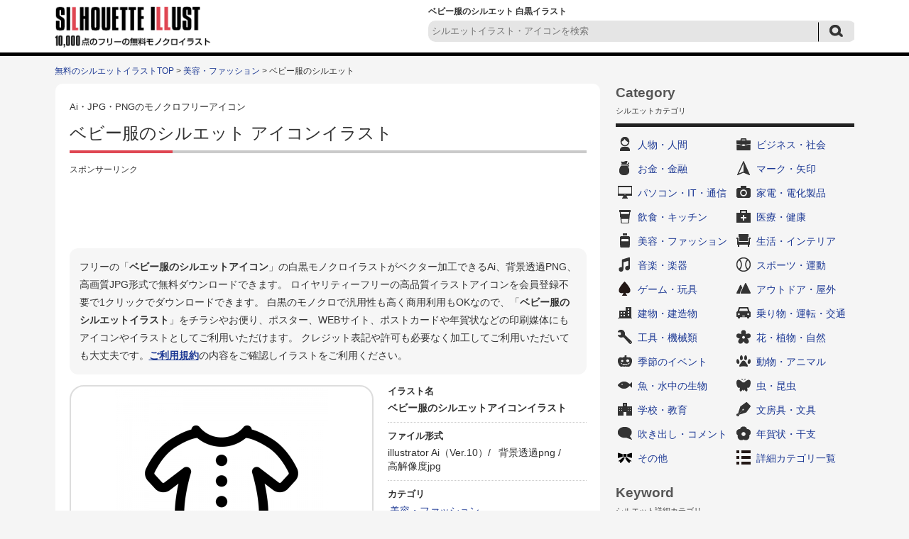

--- FILE ---
content_type: text/html; charset=UTF-8
request_url: https://www.silhouette-illust.com/illust/48291
body_size: 7969
content:














		<!DOCTYPE HTML>
		<html lang="ja">
	<head>
	<title>ベビー服のシルエット | 無料のAi・PNG白黒シルエットイラスト</title>
	<meta charset="UTF-8" />
	<meta http-equiv="X-UA-Compatible" content="IE=edge">
	<meta name="Copyright" content="Copyright &copy; www.silhouette-illust.com All Rights Reserved." />
	<meta name="viewport" content="width=device-width, initial-scale=1">
								
	<meta http-equiv="Content-Style-Type" content="text/css" />
	<meta http-equiv="Content-Script-Type" content="text/javascript" />
	<link rel="stylesheet" type="text/css" media="all" href="https://www.silhouette-illust.com/wp-content/themes/silhouette-illust.com-flat/style.css" />
	<link rel="stylesheet" type="text/css" media="all" href="https://www.silhouette-illust.com/wp-content/themes/silhouette-illust.com-flat/css/master.css" />
		<link rel="stylesheet" type="text/css" media="all" href="https://www.silhouette-illust.com/wp-content/themes/silhouette-illust.com-flat/css/style.css" />
		<meta name='robots' content='max-image-preview:large' />

<!-- All In One SEO Pack 3.7.1[60,100] -->
<meta name="description"  content="ベビー服の白黒シルエットイラスト素材です。ベクターデータのAIと透過PNG、高解像度のJPGがセットになってます。赤ちゃん、ベビー、洋服、ファッションなど無料で使える白黒シルエットイラスト素材の専門サイト。会員登録は不要で無料ダウンロードできます。デザインに無料で使えるイラストが満載。" />

<meta name="keywords"  content="赤ちゃん,ベビー,洋服,ファッション" />

<link rel="canonical" href="https://www.silhouette-illust.com/illust/48291" />
<!-- All In One SEO Pack -->
		<meta property="og:title" content="無料のAi・PNG白黒シルエットイラスト | ベビー服のシルエット" />
	<meta property="og:image" content="https://www.silhouette-illust.com/wp-content/themes/silhouette-illust.com-flat/images/common/siteLogo.png" />
	<meta property="og:description" content="無料で使える白黒シルエットイラスト素材の専門サイト。WEBやDTPデザインに無料で使えるシルエットが満載。" />

			<script async src="https://pagead2.googlesyndication.com/pagead/js/adsbygoogle.js?client=ca-pub-5378534804093260"
	     crossorigin="anonymous"></script>
	
		<!-- Global site tag (gtag.js) - Google Analytics -->
	<script async src="https://www.googletagmanager.com/gtag/js?id=UA-77111578-1"></script>
	<script>
	  window.dataLayer = window.dataLayer || [];
	  function gtag(){dataLayer.push(arguments);}
	  gtag('js', new Date());

	  gtag('config', 'UA-77111578-1');
	</script>

	</head>
	<body>

		
		<div id="wrapper">
			<div id="header">
				<div class="inn">
					<div class="logoTxt">
						<a href="https://www.silhouette-illust.com" />
							<img src="https://www.silhouette-illust.com/wp-content/themes/silhouette-illust.com-flat/images/common/siteLogo.png" width="220" height="60" alt="無料のAi・PNG白黒シルエットイラストAi・PNG・JPGのアイコンイラスト無料ダウンロード！" />
						</a>
					</div>
					<div class="headSearchBox">
						<h1>
							ベビー服のシルエット 白黒イラスト 													</h1>
						
	<div class="searchBox-2">
		<form role="search" method="get" id="searchform" action="https://www.silhouette-illust.com/">
			<dl class="spSearch">
				<dt><input type="text" value="" name="s" placeholder="シルエットイラスト・アイコンを検索" /></dt>
				<dd><input type="image" src="https://www.silhouette-illust.com/wp-content/themes/silhouette-illust.com-flat/images/common/btnSubmit-2.png" onClick="void(this.form.submit());return false" alt="検索" /></dd>
			</dl>
		</form>
	</div>
	<!-- /serchBox-2 -->

					</div>
				</div>
			</div>
			<!-- /header -->

			
							<div id="breadNavi">
					<a href="https://www.silhouette-illust.com" class="home">無料のシルエットイラストTOP</a> &gt; <a href="https://www.silhouette-illust.com/illust/cate/beauty">美容・ファッション</a> &gt; ベビー服のシルエット				</div>
			
			<div id="container">


	
	<div id="main">

		
			<div id="illustDtlTopOutBox">
				<div class="cmnCtsBox">

					<div class="cmnTit">
						<span>Ai・JPG・PNGのモノクロフリーアイコン</span>
						<h2>ベビー服のシルエット&nbsp;アイコンイラスト</h2>
					</div>

					<div class="ad728-2">
						<p class="sponsorLink">スポンサーリンク</p>
						<script async src="https://pagead2.googlesyndication.com/pagead/js/adsbygoogle.js?client=ca-pub-5378534804093260"
						     crossorigin="anonymous"></script>
						<!-- silhouette-illust 詳細 レスポンシブ -->
						<ins class="adsbygoogle"
						     style="display:block"
						     data-ad-client="ca-pub-5378534804093260"
						     data-ad-slot="7661546255"
						     data-ad-format="horizontal"
						     data-full-width-responsive="true"></ins>
						<script>
						     (adsbygoogle = window.adsbygoogle || []).push({});
						</script>
					</div>

					<div id="illustDtlTopBox">

						<p class="txt-1 clearfix">
							フリーの「<strong>ベビー服のシルエットアイコン</strong>」の白黒モノクロイラストがベクター加工できるAi、背景透過PNG、高画質JPG形式で無料ダウンロードできます。
							ロイヤリティーフリーの高品質イラストアイコンを会員登録不要で1クリックでダウンロードできます。
							白黒のモノクロで汎用性も高く商用利用もOKなので、「<strong>ベビー服のシルエットイラスト</strong>」をチラシやお便り、ポスター、WEBサイト、ポストカードや年賀状などの印刷媒体にもアイコンやイラストとしてご利用いただけます。
							クレジット表記や許可も必要なく加工してご利用いただいても大丈夫です。<a href="https://www.silhouette-illust.com/policy/">ご利用規約</a>の内容をご確認しイラストをご利用ください。
						</p>

						<div id="illustDtlThumb" oncontextmenu="return false;">
							<img width="300" height="300" src="https://www.silhouette-illust.com/wp-content/uploads/2019/11/baby-clothes_48291-300x300.jpg" class="attachment-menu_thumbnail_300 size-menu_thumbnail_300 wp-post-image" alt="ベビー服の白黒シルエットイラスト" decoding="async" fetchpriority="high" />						</div>

						<div id="illustDtlThumb-R">
							<dl>
								<dt>イラスト名</dt>
								<dd><strong>ベビー服のシルエットアイコンイラスト</strong></dd>
							</dl>
							<dl>
								<dt>ファイル形式</dt>
								<dd>
									<ul>
																															<li>illustrator Ai（Ver.10）/&nbsp;</li>
																															<li>背景透過png&nbsp;/&nbsp;</li>
																															<li>高解像度jpg</li>
																			</ul>
								</dd>
							</dl>
							<dl>
								<dt>カテゴリ</dt>
								<dd>
									<a href="https://www.silhouette-illust.com/illust/cate/beauty" rel="tag">美容・ファッション</a>								</dd>
							</dl>
							<dl>
								<dt>キーワード</dt>
								<dd>
									<ul>
<li><a href="https://www.silhouette-illust.com/keyword/%e3%83%95%e3%82%a1%e3%83%83%e3%82%b7%e3%83%a7%e3%83%b3">ファッション</a>&nbsp;/</li>
<li><a href="https://www.silhouette-illust.com/keyword/%e3%83%99%e3%83%93%e3%83%bc">ベビー</a>&nbsp;/</li>
<li><a href="https://www.silhouette-illust.com/keyword/%e6%b4%8b%e6%9c%8d">洋服</a>&nbsp;/</li>
<li><a href="https://www.silhouette-illust.com/keyword/%e8%b5%a4%e3%81%a1%e3%82%83%e3%82%93">赤ちゃん</a>&nbsp;/</li>
</ul>								</dd>
							</dl>
						</div>
					</div>
					<!-- /illustDtlTopBox -->
										<div class="ad728-2">
						<p class="sponsorLink">スポンサーリンク</p>
						<script async src="https://pagead2.googlesyndication.com/pagead/js/adsbygoogle.js?client=ca-pub-5378534804093260"
						     crossorigin="anonymous"></script>
						<!-- silhouette-illust 詳細 レスポンシブ 2 -->
						<ins class="adsbygoogle"
						     style="display:block"
						     data-ad-client="ca-pub-5378534804093260"
						     data-ad-slot="6871208764"
						     data-ad-format="auto"
						     data-full-width-responsive="true"></ins>
						<script>
						     (adsbygoogle = window.adsbygoogle || []).push({});
						</script>
					</div>
																														<div class="viewBox">
						<div class="cmnTit">
							<h3>「ベビー服のシルエット」と同じカテゴリ「<a href="https://www.silhouette-illust.com/illust/cate/beauty" rel="tag">美容・ファッション</a>」の関連シルエットイラスト</h3>
						</div >
													<div class="column">
								<a href="https://www.silhouette-illust.com/illust/22950"><img width="90" height="90" src="https://www.silhouette-illust.com/wp-content/uploads/2017/01/saihou_hari_22950-101x101.jpg" class="attachment-90x90 size-90x90 wp-post-image" alt="糸を通した針の白黒シルエットイラスト02" decoding="async" /></a>
							</div>
													<div class="column">
								<a href="https://www.silhouette-illust.com/illust/46629"><img width="90" height="90" src="https://www.silhouette-illust.com/wp-content/uploads/2019/10/pair-ring_46629-101x101.jpg" class="attachment-90x90 size-90x90 wp-post-image" alt="婚約指輪・結婚指輪（ペアリング）の白黒シルエットイラスト02" decoding="async" /></a>
							</div>
													<div class="column">
								<a href="https://www.silhouette-illust.com/illust/19095"><img width="90" height="90" src="https://www.silhouette-illust.com/wp-content/uploads/2016/12/19095-101x101.jpg" class="attachment-90x90 size-90x90 wp-post-image" alt="サンオイル・日焼け止めクリームの白黒シルエットイラスト03" decoding="async" loading="lazy" /></a>
							</div>
													<div class="column">
								<a href="https://www.silhouette-illust.com/illust/23935"><img width="90" height="90" src="https://www.silhouette-illust.com/wp-content/uploads/2017/01/fashion_vest_23935-101x101.jpg" class="attachment-90x90 size-90x90 wp-post-image" alt="洋服・ベストの白黒シルエットイラスト02" decoding="async" loading="lazy" /></a>
							</div>
													<div class="column">
								<a href="https://www.silhouette-illust.com/illust/27557"><img width="90" height="90" src="https://www.silhouette-illust.com/wp-content/uploads/2017/03/wash-basin_27557-101x101.jpg" class="attachment-90x90 size-90x90 wp-post-image" alt="洗面台の白黒シルエットイラスト06" decoding="async" loading="lazy" /></a>
							</div>
													<div class="column">
								<a href="https://www.silhouette-illust.com/illust/38579"><img width="90" height="90" src="https://www.silhouette-illust.com/wp-content/uploads/2017/09/hat_sunglasses_38579-101x101.jpg" class="attachment-90x90 size-90x90 wp-post-image" alt="帽子とサングラスの白黒シルエットイラスト" decoding="async" loading="lazy" /></a>
							</div>
													<div class="column">
								<a href="https://www.silhouette-illust.com/illust/16618"><img width="90" height="90" src="https://www.silhouette-illust.com/wp-content/uploads/2016/11/16618-101x101.jpg" class="attachment-90x90 size-90x90 wp-post-image" alt="ファンデーションとパフの白黒シルエットイラスト02" decoding="async" loading="lazy" /></a>
							</div>
													<div class="column">
								<a href="https://www.silhouette-illust.com/illust/32976"><img width="90" height="90" src="https://www.silhouette-illust.com/wp-content/uploads/2017/06/cleaning_shirt_32976-101x101.jpg" class="attachment-90x90 size-90x90 wp-post-image" alt="クリーニングの白黒シルエットイラスト" decoding="async" loading="lazy" /></a>
							</div>
													<div class="column">
								<a href="https://www.silhouette-illust.com/illust/40430"><img width="90" height="90" src="https://www.silhouette-illust.com/wp-content/uploads/2017/10/tuxedo_silk-hat_male_40430-101x101.jpg" class="attachment-90x90 size-90x90 wp-post-image" alt="タキシードとシルクハットの人物の白黒シルエットイラスト02" decoding="async" loading="lazy" /></a>
							</div>
													<div class="column">
								<a href="https://www.silhouette-illust.com/illust/15460"><img width="90" height="90" src="https://www.silhouette-illust.com/wp-content/uploads/2016/10/15460-101x101.jpg" class="attachment-90x90 size-90x90 wp-post-image" alt="パーカーの白黒シルエットイラスト" decoding="async" loading="lazy" /></a>
							</div>
													<div class="column">
								<a href="https://www.silhouette-illust.com/illust/42634"><img width="90" height="90" src="https://www.silhouette-illust.com/wp-content/uploads/2019/05/hair-style_up_female-profile_42634-101x101.jpg" class="attachment-90x90 size-90x90 wp-post-image" alt="お団子ヘアーの白黒シルエットイラスト" decoding="async" loading="lazy" /></a>
							</div>
													<div class="column">
								<a href="https://www.silhouette-illust.com/illust/47699"><img width="90" height="90" src="https://www.silhouette-illust.com/wp-content/uploads/2019/11/beauty_cream_gel_47699-101x101.jpg" class="attachment-90x90 size-90x90 wp-post-image" alt="美容クリーム・ゲルの白黒シルエットイラスト" decoding="async" loading="lazy" /></a>
							</div>
													<div class="column">
								<a href="https://www.silhouette-illust.com/illust/17134"><img width="90" height="90" src="https://www.silhouette-illust.com/wp-content/uploads/2016/11/17134-101x101.jpg" class="attachment-90x90 size-90x90 wp-post-image" alt="ノースリーブのワンピースの白黒シルエットイラスト" decoding="async" loading="lazy" /></a>
							</div>
													<div class="column">
								<a href="https://www.silhouette-illust.com/illust/16480"><img width="90" height="90" src="https://www.silhouette-illust.com/wp-content/uploads/2016/11/16480-101x101.jpg" class="attachment-90x90 size-90x90 wp-post-image" alt="石鹸と泡の白黒シルエットイラスト" decoding="async" loading="lazy" /></a>
							</div>
													<div class="column">
								<a href="https://www.silhouette-illust.com/illust/42636"><img width="90" height="90" src="https://www.silhouette-illust.com/wp-content/uploads/2019/05/hair-style_up_female-profile_42636-101x101.jpg" class="attachment-90x90 size-90x90 wp-post-image" alt="お団子ヘアーの白黒シルエットイラスト02" decoding="async" loading="lazy" /></a>
							</div>
													<div class="column">
								<a href="https://www.silhouette-illust.com/illust/12396"><img width="90" height="90" src="https://www.silhouette-illust.com/wp-content/uploads/2016/10/12396-101x101.jpg" class="attachment-90x90 size-90x90 wp-post-image" alt="帽子の白黒シルエットイラスト02" decoding="async" loading="lazy" /></a>
							</div>
													<div class="column">
								<a href="https://www.silhouette-illust.com/illust/12370"><img width="90" height="90" src="https://www.silhouette-illust.com/wp-content/uploads/2016/10/12370-101x101.jpg" class="attachment-90x90 size-90x90 wp-post-image" alt="ヒールサンダルの白黒シルエットイラスト" decoding="async" loading="lazy" /></a>
							</div>
													<div class="column">
								<a href="https://www.silhouette-illust.com/illust/43201"><img width="90" height="90" src="https://www.silhouette-illust.com/wp-content/uploads/2019/06/bousui_waterproof_43201-101x101.jpg" class="attachment-90x90 size-90x90 wp-post-image" alt="防水の白黒シルエットイラスト03" decoding="async" loading="lazy" /></a>
							</div>
													<div class="column">
								<a href="https://www.silhouette-illust.com/illust/17604"><img width="90" height="90" src="https://www.silhouette-illust.com/wp-content/uploads/2016/11/17604-101x101.jpg" class="attachment-90x90 size-90x90 wp-post-image" alt="ネイルアートの白黒シルエットイラスト03" decoding="async" loading="lazy" /></a>
							</div>
													<div class="column">
								<a href="https://www.silhouette-illust.com/illust/28254"><img width="90" height="90" src="https://www.silhouette-illust.com/wp-content/uploads/2017/04/clothes_high-neck_sweater_28254-101x101.jpg" class="attachment-90x90 size-90x90 wp-post-image" alt="ハイネックのセーターの白黒シルエットイラスト" decoding="async" loading="lazy" /></a>
							</div>
													<div class="column">
								<a href="https://www.silhouette-illust.com/illust/20189"><img width="90" height="90" src="https://www.silhouette-illust.com/wp-content/uploads/2016/12/20189-101x101.jpg" class="attachment-90x90 size-90x90 wp-post-image" alt="パールの指輪の白黒シルエットイラスト02" decoding="async" loading="lazy" /></a>
							</div>
													<div class="column">
								<a href="https://www.silhouette-illust.com/illust/23697"><img width="90" height="90" src="https://www.silhouette-illust.com/wp-content/uploads/2017/01/accessory_earring_23697-101x101.jpg" class="attachment-90x90 size-90x90 wp-post-image" alt="イヤリングの白黒シルエットイラスト02" decoding="async" loading="lazy" /></a>
							</div>
													<div class="column">
								<a href="https://www.silhouette-illust.com/illust/34227"><img width="90" height="90" src="https://www.silhouette-illust.com/wp-content/uploads/2017/07/shoes_kutsubera_34227-101x101.jpg" class="attachment-90x90 size-90x90 wp-post-image" alt="靴と靴べらの白黒シルエットイラスト" decoding="async" loading="lazy" /></a>
							</div>
													<div class="column">
								<a href="https://www.silhouette-illust.com/illust/34186"><img width="90" height="90" src="https://www.silhouette-illust.com/wp-content/uploads/2017/07/bath_hanshinyoku_34186-101x101.jpg" class="attachment-90x90 size-90x90 wp-post-image" alt="半身浴の白黒シルエットイラスト02" decoding="async" loading="lazy" /></a>
							</div>
																							</div>
					<!-- /viewBox -->

					<div class="cmnTit">
						<h3>「ベビー服のシルエット」をダウンロード</h3>
					</div>
					<div id="illustTxtBody">
						<p>ベビー服の白黒シルエットイラスト素材です。</p>
<p>ベクターデータのAIと透過PNG、高解像度のJPGがセットになってます。</p>
<p>会員登録は不要で無料ダウンロードできます。</p>
<p>[赤ちゃん、ベビー、洋服、ファッション]</p>
<a class="download-link" title="" href="https://www.silhouette-illust.com/download/48327/" rel="nofollow">
	ベビー服</a>
						<p class="txt-2">
							※素材データは解像度を高くしているため大きなサイズとなっております。必要に応じて縮小してお使いくださいませ。<br />
							※商品やロゴへのご使用はできません。<a href="https://www.silhouette-illust.com/policy/">ご利用規約</a>をお読みの上イラストをご利用ください。<br />
							<strong>■「Google Chrome」「Microsoft Edge」をお使いでダウンロードできない場合</strong><br />
							上記ブラウザにて一部ダウンロードができないケースがあることを確認しております。<br />
							その場合はお手数ではございますが「Firefox」等のブラウザにてダウンロードいただけますようお願い申し上げます。
						</p>
					</div>

					
					<div class="ad728-2">
						<p class="sponsorLink">スポンサーリンク</p>
						<script async src="https://pagead2.googlesyndication.com/pagead/js/adsbygoogle.js?client=ca-pub-5378534804093260"
						     crossorigin="anonymous"></script>
						<!-- silhouette-illust 詳細 レスポンシブ 4 -->
						<ins class="adsbygoogle"
						     style="display:block"
						     data-ad-client="ca-pub-5378534804093260"
						     data-ad-slot="1148345811"
						     data-ad-format="auto"
						     data-full-width-responsive="true"></ins>
						<script>
						     (adsbygoogle = window.adsbygoogle || []).push({});
						</script>
					</div>


				</div>
				<!-- /cmnCtsBox -->

			</div>
			<!-- illustDtlTopOutBox -->

						<div class="cmnTit">
				<h2>その他の無料のシルエットイラスト</h2>
			</div>
			<div class="digestBox">
									<div class="column-5-2">
						<div class="thumb">
							<a href="https://www.silhouette-illust.com/illust/31883"><img width="101" height="101" src="https://www.silhouette-illust.com/wp-content/uploads/2017/06/norimono_swan-boat_31883-101x101.jpg" class="attachment-menu_thumbnail_101 size-menu_thumbnail_101 wp-post-image" alt="スワンボートの白黒シルエットイラスト" decoding="async" loading="lazy" /></a>
						</div>
						<p><a href="https://www.silhouette-illust.com/illust/31883">スワンボートのシルエット</a></p>
					</div>
					<!-- /column-5-2 -->
									<div class="column-5-2">
						<div class="thumb">
							<a href="https://www.silhouette-illust.com/illust/21981"><img width="101" height="101" src="https://www.silhouette-illust.com/wp-content/uploads/2016/12/yukikaki_snowdump_21981-101x101.jpg" class="attachment-menu_thumbnail_101 size-menu_thumbnail_101 wp-post-image" alt="雪かき・スノーダンプの白黒シルエットイラスト02" decoding="async" loading="lazy" /></a>
						</div>
						<p><a href="https://www.silhouette-illust.com/illust/21981">雪かき・スノーダンプのシルエット02</a></p>
					</div>
					<!-- /column-5-2 -->
									<div class="column-5-2">
						<div class="thumb">
							<a href="https://www.silhouette-illust.com/illust/27176"><img width="101" height="101" src="https://www.silhouette-illust.com/wp-content/uploads/2017/03/water-drop_27176-101x101.jpg" class="attachment-menu_thumbnail_101 size-menu_thumbnail_101 wp-post-image" alt="水滴・しずくの白黒シルエットイラスト03" decoding="async" loading="lazy" /></a>
						</div>
						<p><a href="https://www.silhouette-illust.com/illust/27176">水滴・しずくのシルエット03</a></p>
					</div>
					<!-- /column-5-2 -->
									<div class="column-5-2">
						<div class="thumb">
							<a href="https://www.silhouette-illust.com/illust/23592"><img width="101" height="101" src="https://www.silhouette-illust.com/wp-content/uploads/2017/01/kakudo-360_23592-101x101.jpg" class="attachment-menu_thumbnail_101 size-menu_thumbnail_101 wp-post-image" alt="360度の白黒シルエットイラスト02" decoding="async" loading="lazy" /></a>
						</div>
						<p><a href="https://www.silhouette-illust.com/illust/23592">360度のシルエット02</a></p>
					</div>
					<!-- /column-5-2 -->
									<div class="column-5-2">
						<div class="thumb">
							<a href="https://www.silhouette-illust.com/illust/31306"><img width="101" height="101" src="https://www.silhouette-illust.com/wp-content/uploads/2017/05/bird_kotori_31306-101x101.jpg" class="attachment-menu_thumbnail_101 size-menu_thumbnail_101 wp-post-image" alt="小鳥の白黒シルエットイラスト02" decoding="async" loading="lazy" /></a>
						</div>
						<p><a href="https://www.silhouette-illust.com/illust/31306">小鳥のシルエット02</a></p>
					</div>
					<!-- /column-5-2 -->
									<div class="column-5-2">
						<div class="thumb">
							<a href="https://www.silhouette-illust.com/illust/33876"><img width="101" height="101" src="https://www.silhouette-illust.com/wp-content/uploads/2017/07/umi_ukiwa_33876-101x101.jpg" class="attachment-menu_thumbnail_101 size-menu_thumbnail_101 wp-post-image" alt="浮輪の白黒シルエットイラスト05" decoding="async" loading="lazy" /></a>
						</div>
						<p><a href="https://www.silhouette-illust.com/illust/33876">浮輪のシルエット05</a></p>
					</div>
					<!-- /column-5-2 -->
									<div class="column-5-2">
						<div class="thumb">
							<a href="https://www.silhouette-illust.com/illust/32655"><img width="101" height="101" src="https://www.silhouette-illust.com/wp-content/uploads/2017/06/shokuji_ohashi_32655-101x101.jpg" class="attachment-menu_thumbnail_101 size-menu_thumbnail_101 wp-post-image" alt="お箸の白黒シルエットイラスト03" decoding="async" loading="lazy" /></a>
						</div>
						<p><a href="https://www.silhouette-illust.com/illust/32655">お箸のシルエット03</a></p>
					</div>
					<!-- /column-5-2 -->
									<div class="column-5-2">
						<div class="thumb">
							<a href="https://www.silhouette-illust.com/illust/18626"><img width="101" height="101" src="https://www.silhouette-illust.com/wp-content/uploads/2016/11/18626-101x101.jpg" class="attachment-menu_thumbnail_101 size-menu_thumbnail_101 wp-post-image" alt="えび天そば・うどんの白黒シルエットイラスト02" decoding="async" loading="lazy" /></a>
						</div>
						<p><a href="https://www.silhouette-illust.com/illust/18626">えび天そば・うどんのシルエット02</a></p>
					</div>
					<!-- /column-5-2 -->
									<div class="column-5-2">
						<div class="thumb">
							<a href="https://www.silhouette-illust.com/illust/3830"><img width="101" height="101" src="https://www.silhouette-illust.com/wp-content/uploads/2016/06/3830-101x101.jpg" class="attachment-menu_thumbnail_101 size-menu_thumbnail_101 wp-post-image" alt="ドル袋と札束" decoding="async" loading="lazy" /></a>
						</div>
						<p><a href="https://www.silhouette-illust.com/illust/3830">ドル袋と札束のシルエット</a></p>
					</div>
					<!-- /column-5-2 -->
									<div class="column-5-2">
						<div class="thumb">
							<a href="https://www.silhouette-illust.com/illust/31068"><img width="101" height="101" src="https://www.silhouette-illust.com/wp-content/uploads/2017/05/kenkyuu_kenbikyou_31068-101x101.jpg" class="attachment-menu_thumbnail_101 size-menu_thumbnail_101 wp-post-image" alt="顕微鏡の白黒シルエットイラスト" decoding="async" loading="lazy" /></a>
						</div>
						<p><a href="https://www.silhouette-illust.com/illust/31068">顕微鏡のシルエット</a></p>
					</div>
					<!-- /column-5-2 -->
									<div class="column-5-2">
						<div class="thumb">
							<a href="https://www.silhouette-illust.com/illust/12095"><img width="101" height="101" src="https://www.silhouette-illust.com/wp-content/uploads/2016/10/12095-101x101.jpg" class="attachment-menu_thumbnail_101 size-menu_thumbnail_101 wp-post-image" alt="オペレーターの白黒シルエットイラスト03" decoding="async" loading="lazy" /></a>
						</div>
						<p><a href="https://www.silhouette-illust.com/illust/12095">オペレーターの白黒シルエット03</a></p>
					</div>
					<!-- /column-5-2 -->
									<div class="column-5-2">
						<div class="thumb">
							<a href="https://www.silhouette-illust.com/illust/9923"><img width="101" height="101" src="https://www.silhouette-illust.com/wp-content/uploads/2016/09/9923-101x101.jpg" class="attachment-menu_thumbnail_101 size-menu_thumbnail_101 wp-post-image" alt="テレビリモコンの白黒シルエットイラスト" decoding="async" loading="lazy" /></a>
						</div>
						<p><a href="https://www.silhouette-illust.com/illust/9923">テレビリモコンのシルエット</a></p>
					</div>
					<!-- /column-5-2 -->
									<div class="column-5-2">
						<div class="thumb">
							<a href="https://www.silhouette-illust.com/illust/1901"><img width="101" height="101" src="https://www.silhouette-illust.com/wp-content/uploads/2016/05/1901-101x101.jpg" class="attachment-menu_thumbnail_101 size-menu_thumbnail_101 wp-post-image" alt="ボウリングの玉のシルエット" decoding="async" loading="lazy" /></a>
						</div>
						<p><a href="https://www.silhouette-illust.com/illust/1901">ボウリングの玉のシルエット</a></p>
					</div>
					<!-- /column-5-2 -->
									<div class="column-5-2">
						<div class="thumb">
							<a href="https://www.silhouette-illust.com/illust/14057"><img width="101" height="101" src="https://www.silhouette-illust.com/wp-content/uploads/2016/10/14057-101x101.jpg" class="attachment-menu_thumbnail_101 size-menu_thumbnail_101 wp-post-image" alt="コメント風の丸い吹き出しの白黒シルエットイラスト" decoding="async" loading="lazy" /></a>
						</div>
						<p><a href="https://www.silhouette-illust.com/illust/14057">コメント風の丸い吹き出しのシルエット</a></p>
					</div>
					<!-- /column-5-2 -->
									<div class="column-5-2">
						<div class="thumb">
							<a href="https://www.silhouette-illust.com/illust/18075"><img width="101" height="101" src="https://www.silhouette-illust.com/wp-content/uploads/2016/11/18075-101x101.jpg" class="attachment-menu_thumbnail_101 size-menu_thumbnail_101 wp-post-image" alt="円マークの白黒シルエットイラスト" decoding="async" loading="lazy" /></a>
						</div>
						<p><a href="https://www.silhouette-illust.com/illust/18075">円マークのシルエット</a></p>
					</div>
					<!-- /column-5-2 -->
									<div class="column-5-2">
						<div class="thumb">
							<a href="https://www.silhouette-illust.com/illust/15599"><img width="101" height="101" src="https://www.silhouette-illust.com/wp-content/uploads/2016/11/15599-101x101.jpg" class="attachment-menu_thumbnail_101 size-menu_thumbnail_101 wp-post-image" alt="JSファイルの白黒シルエットイラスト" decoding="async" loading="lazy" /></a>
						</div>
						<p><a href="https://www.silhouette-illust.com/illust/15599">JSファイルのシルエット</a></p>
					</div>
					<!-- /column-5-2 -->
									<div class="column-5-2">
						<div class="thumb">
							<a href="https://www.silhouette-illust.com/illust/40488"><img width="101" height="101" src="https://www.silhouette-illust.com/wp-content/uploads/2017/10/glasses_grandfather_40488-101x101.jpg" class="attachment-menu_thumbnail_101 size-menu_thumbnail_101 wp-post-image" alt="メガネをかけたお爺さんの白黒シルエットイラスト02" decoding="async" loading="lazy" /></a>
						</div>
						<p><a href="https://www.silhouette-illust.com/illust/40488">メガネをかけたお爺さんのシルエット02</a></p>
					</div>
					<!-- /column-5-2 -->
									<div class="column-5-2">
						<div class="thumb">
							<a href="https://www.silhouette-illust.com/illust/4268"><img width="101" height="101" src="https://www.silhouette-illust.com/wp-content/uploads/2016/06/4268-101x101.jpg" class="attachment-menu_thumbnail_101 size-menu_thumbnail_101 wp-post-image" alt="炭酸トロピカルジュースの白黒シルエットイラスト" decoding="async" loading="lazy" /></a>
						</div>
						<p><a href="https://www.silhouette-illust.com/illust/4268">炭酸トロピカルジュースのシルエット</a></p>
					</div>
					<!-- /column-5-2 -->
									<div class="column-5-2">
						<div class="thumb">
							<a href="https://www.silhouette-illust.com/illust/38619"><img width="101" height="101" src="https://www.silhouette-illust.com/wp-content/uploads/2017/09/smartphone_e-book_38619-101x101.jpg" class="attachment-menu_thumbnail_101 size-menu_thumbnail_101 wp-post-image" alt="電子書籍の白黒シルエットイラスト" decoding="async" loading="lazy" /></a>
						</div>
						<p><a href="https://www.silhouette-illust.com/illust/38619">電子書籍のシルエット</a></p>
					</div>
					<!-- /column-5-2 -->
									<div class="column-5-2">
						<div class="thumb">
							<a href="https://www.silhouette-illust.com/illust/44728"><img width="101" height="101" src="https://www.silhouette-illust.com/wp-content/uploads/2019/08/engimono_hamaya_suzu_44728-101x101.jpg" class="attachment-menu_thumbnail_101 size-menu_thumbnail_101 wp-post-image" alt="縁起物・鈴が付いた破魔矢の白黒シルエットイラスト" decoding="async" loading="lazy" /></a>
						</div>
						<p><a href="https://www.silhouette-illust.com/illust/44728">縁起物・鈴が付いた破魔矢のシルエット</a></p>
					</div>
					<!-- /column-5-2 -->
								<p class="cmnLink">
					<a href="https://www.silhouette-illust.com/illust/">無料のシルエットイラスト一覧</a>
				</p>
			</div>
			<!-- /digestBox -->

			
		
		
	</div>
	<!-- /main -->

	<div id="side">

		













<div class="cateLinkBox">
	<div class="sideCmnTit">
		<h3>Category</h3>
		<p>シルエットカテゴリ</p>
	</div>

	<ul>
		
		<li class="cat-item-2"><a href="https://www.silhouette-illust.com/illust/cate/person">人物・人間</a></li>
		<li class="cat-item-3"><a href="https://www.silhouette-illust.com/illust/cate/business">ビジネス・社会</a></li>
		<li class="cat-item-21"><a href="https://www.silhouette-illust.com/illust/cate/coin">お金・金融</a></li>
		<li class="cat-item-23"><a href="https://www.silhouette-illust.com/illust/cate/mark">マーク・矢印</a></li>
		<li class="cat-item-6"><a href="https://www.silhouette-illust.com/illust/cate/it">パソコン・IT・通信</a></li>
		<li class="cat-item-7"><a href="https://www.silhouette-illust.com/illust/cate/electrical">家電・電化製品</a></li>
		<li class="cat-item-10"><a href="https://www.silhouette-illust.com/illust/cate/eat">飲食・キッチン</a></li>
		<li class="cat-item-1019"><a href="https://www.silhouette-illust.com/illust/cate/medical">医療・健康</a></li>
		<li class="cat-item-1014"><a href="https://www.silhouette-illust.com/illust/cate/beauty">美容・ファッション</a></li>
		<li class="cat-item-8"><a href="https://www.silhouette-illust.com/illust/cate/life">生活・インテリア</a></li>
		<li class="cat-item-22"><a href="https://www.silhouette-illust.com/illust/cate/music">音楽・楽器</a></li>
		<li class="cat-item-15"><a href="https://www.silhouette-illust.com/illust/cate/sports">スポーツ・運動</a></li>
		<li class="cat-item-1872"><a href="https://www.silhouette-illust.com/illust/cate/game">ゲーム・玩具</a></li>
		<li class="cat-item-60"><a href="https://www.silhouette-illust.com/illust/cate/outdoor">アウトドア・屋外</a></li>
		<li class="cat-item-20"><a href="https://www.silhouette-illust.com/illust/cate/building">建物・建造物</a></li>
		<li class="cat-item-16"><a href="https://www.silhouette-illust.com/illust/cate/vehicle">乗り物・運転・交通</a></li>
		<li class="cat-item-9"><a href="https://www.silhouette-illust.com/illust/cate/machinery">工具・機械類</a></li>
		<li class="cat-item-17"><a href="https://www.silhouette-illust.com/illust/cate/plant">花・植物・自然</a></li>
		<li class="cat-item-18"><a href="https://www.silhouette-illust.com/illust/cate/season">季節のイベント</a></li>
		<li class="cat-item-12"><a href="https://www.silhouette-illust.com/illust/cate/animal">動物・アニマル</a></li>
		<li class="cat-item-13"><a href="https://www.silhouette-illust.com/illust/cate/fish">魚・水中の生物</a></li>
		<li class="cat-item-14"><a href="https://www.silhouette-illust.com/illust/cate/bug">虫・昆虫</a></li>
		<li class="cat-item-4"><a href="https://www.silhouette-illust.com/illust/cate/school">学校・教育</a></li>
		<li class="cat-item-5"><a href="https://www.silhouette-illust.com/illust/cate/stationery">文房具・文具</a></li>
		<li class="cat-item-98"><a href="https://www.silhouette-illust.com/illust/cate/fukidashi">吹き出し・コメント</a></li>
		<li class="cat-item-24"><a href="https://www.silhouette-illust.com/illust/cate/nenga">年賀状・干支</a></li>
		<li class="cat-item-25"><a href="https://www.silhouette-illust.com/illust/cate/etc">その他</a></li>
		<li class="cat-item-list"><a href="https://www.silhouette-illust.com/silhouette-category/">詳細カテゴリ一覧</a></li>
	</ul>
	</div>





<div class="cateLinkBox-2clm">
	<div class="sideCmnTit">
		<h3>Keyword</h3>
		<p>シルエット詳細カテゴリ</p>
	</div>
	<ul>
		<li class="cat-item cat-item-146"><a href="https://www.silhouette-illust.com/keyword/%e4%ba%ba%e7%89%a9">人物</a></li>
		<li class="cat-item cat-item-490"><a href="https://www.silhouette-illust.com/keyword/%e3%83%94%e3%82%af%e3%83%88%e3%82%b0%e3%83%a9%e3%83%a0">ピクトグラム</a></li>
		<li class="cat-item cat-item-50"><a href="https://www.silhouette-illust.com/keyword/%e3%83%9e%e3%83%bc%e3%82%af">マーク</a></li>
		<li class="cat-item cat-item-33"><a href="https://www.silhouette-illust.com/keyword/%e9%a3%9f%e3%81%b9%e7%89%a9">食べ物</a></li>
		<li class="cat-item cat-item-78"><a href="https://www.silhouette-illust.com/keyword/%e3%83%91%e3%82%bd%e3%82%b3%e3%83%b3">パソコン</a></li>
		<li class="cat-item cat-item-374"><a href="https://www.silhouette-illust.com/keyword/%e3%82%b9%e3%83%9d%e3%83%bc%e3%83%84">スポーツ</a></li>
		<li class="cat-item cat-item-80"><a href="https://www.silhouette-illust.com/keyword/%e3%82%a4%e3%83%b3%e3%82%bf%e3%83%bc%e3%83%8d%e3%83%83%e3%83%88">インターネット</a></li>
		<li class="cat-item cat-item-389"><a href="https://www.silhouette-illust.com/keyword/%e4%b9%97%e3%82%8a%e7%89%a9">乗り物</a></li>
		<li class="cat-item cat-item-226"><a href="https://www.silhouette-illust.com/keyword/%e3%83%93%e3%82%b8%e3%83%8d%e3%82%b9">ビジネス</a></li>
		<li class="cat-item cat-item-43"><a href="https://www.silhouette-illust.com/keyword/%e9%9f%b3%e6%a5%bd">音楽</a></li>
		<li class="cat-item cat-item-358"><a href="https://www.silhouette-illust.com/keyword/%e8%87%aa%e5%8b%95%e8%bb%8a">自動車</a></li>
		<li class="cat-item cat-item-1205"><a href="https://www.silhouette-illust.com/keyword/%e5%92%8c%e9%a2%a8">和風</a></li>
		<li class="cat-item cat-item-54"><a href="https://www.silhouette-illust.com/keyword/%e6%96%87%e6%88%bf%e5%85%b7">文房具</a></li>
		<li class="cat-item cat-item-56"><a href="https://www.silhouette-illust.com/keyword/%e3%81%8a%e9%87%91">お金</a></li>
		<li class="cat-item cat-item-134"><a href="https://www.silhouette-illust.com/keyword/%e9%87%91%e8%9e%8d">金融</a></li>
		<li class="cat-item cat-item-478"><a href="https://www.silhouette-illust.com/keyword/%e9%9b%bb%e5%8c%96%e8%a3%bd%e5%93%81">電化製品</a></li>
		<li class="cat-item cat-item-287"><a href="https://www.silhouette-illust.com/keyword/%e6%96%99%e7%90%86">料理</a></li>
		<li class="cat-item cat-item-563"><a href="https://www.silhouette-illust.com/keyword/%e5%8c%bb%e7%99%82">医療</a></li>
		<li class="cat-item cat-item-85"><a href="https://www.silhouette-illust.com/keyword/%e7%9f%a2%e5%8d%b0">矢印</a></li>
		<li class="cat-item cat-item-564"><a href="https://www.silhouette-illust.com/keyword/%e5%81%a5%e5%ba%b7">健康</a></li>
		<li class="cat-item cat-item-285"><a href="https://www.silhouette-illust.com/keyword/%e5%8f%b0%e6%89%80">台所</a></li>
		<li class="cat-item cat-item-286"><a href="https://www.silhouette-illust.com/keyword/%e3%82%ad%e3%83%83%e3%83%81%e3%83%b3">キッチン</a></li>
		<li class="cat-item cat-item-542"><a href="https://www.silhouette-illust.com/keyword/%e5%8b%95%e7%89%a9">動物</a></li>
		<li class="cat-item cat-item-169"><a href="https://www.silhouette-illust.com/keyword/%e5%bb%ba%e7%89%a9">建物</a></li>
		<li class="cat-item cat-item-324"><a href="https://www.silhouette-illust.com/keyword/%e6%9b%b8%e9%a1%9e">書類</a></li>
		<li class="cat-item cat-item-208"><a href="https://www.silhouette-illust.com/keyword/%e9%a3%9f%e4%ba%8b">食事</a></li>
		<li class="cat-item cat-item-27"><a href="https://www.silhouette-illust.com/keyword/%e6%a4%8d%e7%89%a9">植物</a></li>
		<li class="cat-item cat-item-129"><a href="https://www.silhouette-illust.com/keyword/%e5%a4%8f">夏</a></li>
		<li class="cat-item cat-item-122"><a href="https://www.silhouette-illust.com/keyword/%e9%81%8a%e3%81%b3">遊び</a></li>
		<li class="cat-item cat-item-369"><a href="https://www.silhouette-illust.com/keyword/%e5%ad%a6%e6%a0%a1">学校</a></li>
		<li class="cat-item cat-item-632"><a href="https://www.silhouette-illust.com/keyword/%e3%82%aa%e3%82%b7%e3%83%a3%e3%83%ac">オシャレ</a></li>
		<li class="cat-item cat-item-1421"><a href="https://www.silhouette-illust.com/keyword/%e3%82%af%e3%83%83%e3%82%ad%e3%83%b3%e3%82%b0">クッキング</a></li>
		<li class="cat-item cat-item-1124"><a href="https://www.silhouette-illust.com/keyword/%e3%83%95%e3%82%a1%e3%83%83%e3%82%b7%e3%83%a7%e3%83%b3">ファッション</a></li>
		<li class="cat-item cat-item-323"><a href="https://www.silhouette-illust.com/keyword/%e3%83%95%e3%82%a1%e3%82%a4%e3%83%ab">ファイル</a></li>
		<li class="cat-item cat-item-108"><a href="https://www.silhouette-illust.com/keyword/%e3%82%b9%e3%83%9e%e3%83%9b">スマホ</a></li>
		<li class="cat-item cat-item-219"><a href="https://www.silhouette-illust.com/keyword/%e9%a3%b2%e3%81%bf%e7%89%a9">飲み物</a></li>
		<li class="cat-item cat-item-527"><a href="https://www.silhouette-illust.com/keyword/%e9%81%8b%e5%8b%95">運動</a></li>
		<li class="cat-item cat-item-630"><a href="https://www.silhouette-illust.com/keyword/%e3%82%aa%e3%83%aa%e3%83%b3%e3%83%94%e3%83%83%e3%82%af">オリンピック</a></li>
		<li class="cat-item cat-item-468"><a href="https://www.silhouette-illust.com/keyword/%e6%b5%b7">海</a></li>
		<li class="cat-item cat-item-158"><a href="https://www.silhouette-illust.com/keyword/%e3%82%bb%e3%82%ad%e3%83%a5%e3%83%aa%e3%83%86%e3%82%a3">セキュリティ</a></li>
		<li class="cat-item cat-item-1452"><a href="https://www.silhouette-illust.com/keyword/%e8%aa%bf%e7%90%86%e5%99%a8%e5%85%b7">調理器具</a></li>
		<li class="cat-item cat-item-74"><a href="https://www.silhouette-illust.com/keyword/%e8%b2%b7%e3%81%84%e7%89%a9">買い物</a></li>
		<li class="cat-item cat-item-145"><a href="https://www.silhouette-illust.com/keyword/%e7%94%b7%e6%80%a7">男性</a></li>
		<li class="cat-item cat-item-1567"><a href="https://www.silhouette-illust.com/keyword/%e6%8a%95%e8%b3%87">投資</a></li>
		<li class="cat-item cat-item-543"><a href="https://www.silhouette-illust.com/keyword/%e3%82%a2%e3%83%8b%e3%83%9e%e3%83%ab">アニマル</a></li>
		<li class="cat-item cat-item-415"><a href="https://www.silhouette-illust.com/keyword/%e7%be%8e%e5%ae%b9">美容</a></li>
		<li class="cat-item cat-item-861"><a href="https://www.silhouette-illust.com/keyword/%e6%89%8b">手</a></li>
		<li class="cat-item cat-item-82"><a href="https://www.silhouette-illust.com/keyword/%e3%82%b2%e3%83%bc%e3%83%a0">ゲーム</a></li>
		<li class="cat-item cat-item-562"><a href="https://www.silhouette-illust.com/keyword/%e7%97%85%e9%99%a2">病院</a></li>
		<li class="cat-item cat-item-245"><a href="https://www.silhouette-illust.com/keyword/%e3%82%ab%e3%83%a1%e3%83%a9">カメラ</a></li>
		<li class="cat-item cat-item-548"><a href="https://www.silhouette-illust.com/keyword/%e4%ba%ba%e4%bd%93">人体</a></li>
		<li class="cat-item cat-item-40"><a href="https://www.silhouette-illust.com/keyword/%e5%b7%a5%e5%85%b7">工具</a></li>
		<li class="cat-item cat-item-167"><a href="https://www.silhouette-illust.com/keyword/%e9%9b%bb%e6%b0%97">電気</a></li>
		<li class="cat-item cat-item-172"><a href="https://www.silhouette-illust.com/keyword/%e9%9f%b3%e7%ac%a6">音符</a></li>
		<li class="cat-item cat-item-734"><a href="https://www.silhouette-illust.com/keyword/%e3%82%af%e3%83%aa%e3%82%b9%e3%83%9e%e3%82%b9">クリスマス</a></li>
		<li class="cat-item cat-item-1627"><a href="https://www.silhouette-illust.com/keyword/%e4%bc%9d%e7%b5%b1">伝統</a></li>
		<li class="cat-item cat-item-112"><a href="https://www.silhouette-illust.com/keyword/%e7%a6%81%e6%ad%a2">禁止</a></li>
		<li class="cat-item cat-item-131"><a href="https://www.silhouette-illust.com/keyword/%e5%86%ac">冬</a></li>
		<li class="cat-item cat-item-59"><a href="https://www.silhouette-illust.com/keyword/%e3%82%a2%e3%82%a6%e3%83%88%e3%83%89%e3%82%a2">アウトドア</a></li>
		<li class="cat-item cat-item-218"><a href="https://www.silhouette-illust.com/keyword/%e3%83%89%e3%83%aa%e3%83%b3%e3%82%af">ドリンク</a></li>
	</ul>
</div>

		
	</div>
	<!-- /side -->









			</div>
		<!-- /container -->

		<div id="footer">
			<div id="footMain">
				<div class="ctsL">
										<ul class="subLink">
						<li><a href="https://www.silhouette-illust.com/illust/">無料シルエットイラスト一覧</a></li>
						<li><a href="https://www.silhouette-illust.com/silhouette-category/">シルエット詳細カテゴリ一覧</a></li>
						<li><a href="https://www.silhouette-illust.com/policy/">ご利用規約</a></li>
						<li><a href="https://www.silhouette-illust.com/privacy/">プライバシーポリシー</a></li>
						<li><a href="https://www.silhouette-illust.com/site_info/">サイト運営者</a></li>
					</ul>
				</div>
							</div>
			<!-- /footMain -->
			<div id="btmBox">
				<h5>Copyright(c)2016-2026&nbsp;<a href="https://www.silhouette-illust.com">無料のシルエットイラスト アイコン素材</a>&nbsp;ALL&nbsp;RIGHTS&nbsp;RESERVED.</h5>
			</div>
		</div>
		<!-- /footer -->


	</div>
	<!-- /wrapper -->

		
	
</body>

</html>


--- FILE ---
content_type: text/html; charset=utf-8
request_url: https://www.google.com/recaptcha/api2/aframe
body_size: 267
content:
<!DOCTYPE HTML><html><head><meta http-equiv="content-type" content="text/html; charset=UTF-8"></head><body><script nonce="B8h5nQ7MJRoO33F74aVTQQ">/** Anti-fraud and anti-abuse applications only. See google.com/recaptcha */ try{var clients={'sodar':'https://pagead2.googlesyndication.com/pagead/sodar?'};window.addEventListener("message",function(a){try{if(a.source===window.parent){var b=JSON.parse(a.data);var c=clients[b['id']];if(c){var d=document.createElement('img');d.src=c+b['params']+'&rc='+(localStorage.getItem("rc::a")?sessionStorage.getItem("rc::b"):"");window.document.body.appendChild(d);sessionStorage.setItem("rc::e",parseInt(sessionStorage.getItem("rc::e")||0)+1);localStorage.setItem("rc::h",'1769786666394');}}}catch(b){}});window.parent.postMessage("_grecaptcha_ready", "*");}catch(b){}</script></body></html>